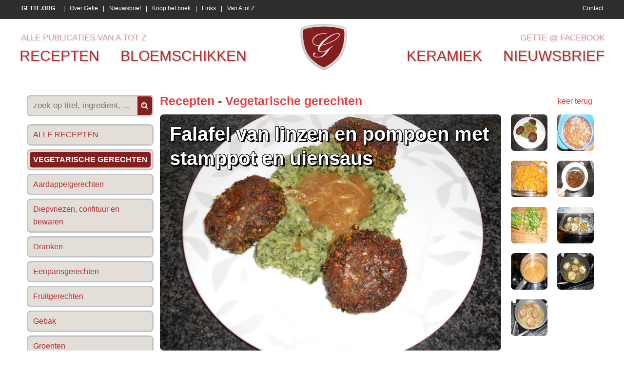

--- FILE ---
content_type: text/html
request_url: https://www.gette.org/nl/recepten/vegetarische-gerechten/falafel-van-linzen-en-pompoen-met-stamppot-en-uiensaus/
body_size: 6098
content:
<!DOCTYPE> 
<html> 
<head>

<title>Falafel van linzen en pompoen met stamppot en uiensaus , recept , vegetarische gerechten • Gette</title>
<meta name="viewport" content="width=device-width">

<meta name="keywords" content="Falafel, van, linzen, en, pompoen, met, stamppot, en, uiensaus, Recepten, Vegetarische, gerechten, Gette"/>
<meta name="description" content="Recept voor Falafel van linzen en pompoen met stamppot en uiensaus. Meer originele recepten en bereidingswijze voor vegetarische gerechten vind je op gette.org."/>

<meta http-equiv="Content-Type" content="text/html; charset=iso-8859-1">
<meta http-equiv="content-language" content="nl"/>

<meta http-equiv="expires" content="0"/>

<meta name="google-site-verification" content="SP_LCiw0_Wnz0rxH3VVQm8veP-9ZluQmga0peOQSW5U" />

<meta http-equiv="X-UA-Compatible" content="IE=edge,chrome=1" />

<meta property="og:title" content="Falafel van linzen en pompoen met stamppot en uiensaus, Recepten - Vegetarische gerechten, Gette.org"/> 
<meta property="og:image" content="https://www.gette.org/photos/producten/2016/n-falafel-van-linzen-en-pompoen-met-stamppot-en-uiensaus-1262-638.JPG"/> 
<link rel="image_src" href="https://www.gette.org/photos/producten/2016/n-falafel-van-linzen-en-pompoen-met-stamppot-en-uiensaus-1262-638.JPG" />
	
<link rel="shortcut icon" href="https://www.gette.org/favicon.ico?8" />

<link href='http://fonts.googleapis.com/css?family=Merriweather+Sans' rel='stylesheet' type='text/css'>
<link href="https://www.gette.org/css/website.css" rel="stylesheet" type="text/css" />

<script src="//ajax.googleapis.com/ajax/libs/jquery/1.8.1/jquery.min.js"></script>
<script language="javascript">
$( document ).ready(function() {
   //$("head").append($("<link rel='stylesheet' href='http://fonts.googleapis.com/css?family=Merriweather+Sans' type='text/css' media='screen' /><link rel='stylesheet' href='https://www.gette.org/css/website.css' type='text/css' media='screen' />"));
  var switchTo5x=true;
  $.getScript("http://w.sharethis.com/button/buttons.js", function() {
	  stLight.options({publisher: "f88d4848-1c2c-4af1-b21a-b3b0759021d3", doNotHash: false, doNotCopy: false, hashAddressBar: false});
	  });
});
</script>



<link rel="stylesheet" href="https://www.gette.org/basicscripts/jquery.fancybox-1.3.4/fancybox/fancystyle.css" type="text/css" media="screen" />
<script language="javascript" type="text/javascript">
	$(document).ready(function(){
 		$.getScript("https://www.gette.org/basicscripts/jquery.fancybox-1.3.4/fancybox/jquery.fancybox-1.3.4.pack.js", function() {
		$("a.fancybox").fancybox({
			'transitionIn'	:	'elastic',
			'transitionOut'	:	'elastic',
			'speedIn'		:	600, 
			'speedOut'		:	200, 
			'overlayShow'	:	true,
			'hideOnOverlayClick': true,
			'overlayOpacity': 0.4,
			'overlayColor'	: '#000000',
			'titleShow'		: true
		});
	  });
	});
</script>



<!-- html5.js for IE less than 9 -->
<!--[if lt IE 9]>
	<script src="http://html5shim.googlecode.com/svn/trunk/html5.js"></script>
<![endif]-->

<!-- css3-mediaqueries.js for IE less than 9 -->
<!--[if lt IE 9]>
	<script src="http://css3-mediaqueries-js.googlecode.com/svn/trunk/css3-mediaqueries.js"></script>
<![endif]-->




</head>
	
    
    
    




    	
<body>

<script>
  (function(i,s,o,g,r,a,m){i['GoogleAnalyticsObject']=r;i[r]=i[r]||function(){
  (i[r].q=i[r].q||[]).push(arguments)},i[r].l=1*new Date();a=s.createElement(o),
  m=s.getElementsByTagName(o)[0];a.async=1;a.src=g;m.parentNode.insertBefore(a,m)
  })(window,document,'script','//www.google-analytics.com/analytics.js','ga');

  ga('create', 'UA-22304024-8', 'auto');
  ga('send', 'pageview');

</script>

<p align="left" class="onlyprint"><img src="https://www.gette.org/images/logo_print.jpg" alt="Gette.org" height="75"><br>&nbsp;</p>

<div id="upperpart">

    <div id="uppermenu">
    
        <div class="basisdiv">
            
        <div class="menulinks">
            
            
			
			<a href="https://www.gette.org/" title="Gette.org voor recepten, keramiek & bloemschikken"><strong>GETTE.ORG</strong></a>
			 | 
			<a href="https://www.gette.org/nl/over-gette/" title="Over Gette, Georgette Lekens">Over Gette</a>
			 | 
			<a href="https://www.gette.org/nl/nieuwsbrief/" title="Schrijf je in op de maandelijkse nieuwsbrief">Nieuwsbrief</a>
			 | 
			<a href="https://www.gette.org/nl/koop-het-boek/" title="Koop het boek 365 originele doch eenvoudige gerechten">Koop het boek</a>
			 | 
			<a href="https://www.gette.org/nl/links/" title="Links">Links</a>
			 | 
			<a href="https://www.gette.org/nl/van-a-tot-z/" title="Alle publicaties van A tot Z">Van A tot Z</a>            
            <a id="contact" href="https://www.gette.org/nl/contact/">Contact</a> 
            
        </div> <!--/ menulinks -->
            
        </div> <!--/ basisdiv -->
    
    </div> <!--/ uppermenu -->
    
    
    
    
    
    <div id="mainmenu" class="basisdiv">
    
        <div id="mainmenulinks">
            <div class="mijnrecepten">
                <!-- <a href="https://www.gette.org/nl/mijn-recepten/">mijn recepten</a> -->
                <a href="https://www.gette.org/nl/van-a-tot-z/">alle publicaties van a tot z</a>
            </div> <!--/ mijnrecepten -->
            <a href="https://www.gette.org/nl/recepten/">recepten</a> 
            <a href="https://www.gette.org/nl/bloemschikken/">bloemschikken</a>
        </div> <!--/ mainmenulinks -->
    
        <div id="logo">
            <img src="https://www.gette.org/images/Gette-logo.png" alt="Gette - recepten, bloemschikken, keramiek" onclick="location.href='https://www.gette.org';" />
        </div> <!--/ logo -->
    
        <div id="mainmenurechts">
            <div class="mijnrecepten">
                <a href="https://www.facebook.com/gette.org" target="_blank">Gette @ Facebook</a>
            </div> <!--/ mijnrecepten -->
            <a href="https://www.gette.org/nl/keramiek/">keramiek</a>
            <a href="https://www.gette.org/nl/nieuwsbrief/">nieuwsbrief</a>
        </div> <!--/ mainmenurechts -->
        
        <div class="cleardiv"></div>
    
    </div> <!--/ mainmenu basisdiv -->

</div> <!--/ upperpart -->













<div id="maincontent" class="basisdiv">

    <div id="content">

		    <div id="productslinkerkolom">
    	<form id="searchproduct" method="get" action="https://www.gette.org/nl/recepten/vegetarische-gerechten/?">
    	<div id="productzoeken" class="rondehoek">
        <input type="text" class="productsearchword" size="50" name="q" value="" placeholder="zoek op titel, ingredi&euml;nt, ...">
        <div class="productsearch" onClick="document.getElementById('searchproduct').submit();"></div>
        </div>
        </form>
    	
				<a href="https://www.gette.org/nl/recepten/" title="Alle Recepten" class='rondehoek'><span class='rondehoek'>ALLE RECEPTEN</span></a>
				<a href="https://www.gette.org/nl/recepten/vegetarische-gerechten/" title="Vegetarische gerechten
Recepten" class='rondehoek'><span class='rondehoek selected'>Vegetarische gerechten</span></a>
				<a href="https://www.gette.org/nl/recepten/aardappelgerechten/" title="Aardappelgerechten
Recepten" class='rondehoek'><span class='rondehoek'>Aardappelgerechten</span></a>
				<a href="https://www.gette.org/nl/recepten/diepvriezen-confituur-en-bewaren/" title="Diepvriezen, confituur en bewaren
Recepten" class='rondehoek'><span class='rondehoek'>Diepvriezen, confituur en bewaren</span></a>
				<a href="https://www.gette.org/nl/recepten/dranken/" title="Dranken
Recepten" class='rondehoek'><span class='rondehoek'>Dranken</span></a>
				<a href="https://www.gette.org/nl/recepten/eenpansgerechten/" title="Eenpansgerechten
Recepten" class='rondehoek'><span class='rondehoek'>Eenpansgerechten</span></a>
				<a href="https://www.gette.org/nl/recepten/fruitgerechten/" title="Fruitgerechten
Recepten" class='rondehoek'><span class='rondehoek'>Fruitgerechten</span></a>
				<a href="https://www.gette.org/nl/recepten/gebak/" title="Gebak
Recepten" class='rondehoek'><span class='rondehoek'>Gebak</span></a>
				<a href="https://www.gette.org/nl/recepten/groenten/" title="Groenten
Recepten" class='rondehoek'><span class='rondehoek'>Groenten</span></a>
				<a href="https://www.gette.org/nl/recepten/hapjes/" title="Hapjes
Recepten" class='rondehoek'><span class='rondehoek'>Hapjes</span></a>
				<a href="https://www.gette.org/nl/recepten/nagerechten/" title="Nagerechten
Recepten" class='rondehoek'><span class='rondehoek'>Nagerechten</span></a>
				<a href="https://www.gette.org/nl/recepten/pizza-pasta-of-deegwaren/" title="Pizza & pasta of deegwaren
Recepten" class='rondehoek'><span class='rondehoek'>Pizza & pasta of deegwaren</span></a>
				<a href="https://www.gette.org/nl/recepten/quiches/" title="Quiches
Recepten" class='rondehoek'><span class='rondehoek'>Quiches</span></a>
				<a href="https://www.gette.org/nl/recepten/sauzen/" title="Sauzen
Recepten" class='rondehoek'><span class='rondehoek'>Sauzen</span></a>
				<a href="https://www.gette.org/nl/recepten/soepen/" title="Soepen
Recepten" class='rondehoek'><span class='rondehoek'>Soepen</span></a>
				<a href="https://www.gette.org/nl/recepten/thermomix-recepten/" title="Thermomix recepten
Recepten" class='rondehoek'><span class='rondehoek'>Thermomix recepten</span></a>
				<a href="https://www.gette.org/nl/recepten/visgerechten/" title="Visgerechten
Recepten" class='rondehoek'><span class='rondehoek'>Visgerechten</span></a>
				<a href="https://www.gette.org/nl/recepten/vleesgerechten/" title="Vleesgerechten
Recepten" class='rondehoek'><span class='rondehoek'>Vleesgerechten</span></a>
				<a href="https://www.gette.org/nl/recepten/voorgerechten/" title="Voorgerechten
Recepten" class='rondehoek'><span class='rondehoek'>Voorgerechten</span></a>
				<a href="https://www.gette.org/nl/recepten/wildgerechten/" title="Wildgerechten
Recepten" class='rondehoek'><span class='rondehoek'>Wildgerechten</span></a>    </div> <!--/ productslinkerkolom -->
        <div id="products" itemscope itemtype="http://schema.org/Recipe" >
    
    	<div class="cleardiv15"></div>
        
		<a href="javascript:history.go(-1)" class="keerterug">keer terug</a>
        <h3>
        	<a href="https://www.gette.org/nl/recepten/" title="Recepten">Recepten</a>
                                - <a href="https://www.gette.org/nl/recepten/vegetarische-gerechten/" title="Vegetarische gerechten">Vegetarische gerechten</a>
                            </h3>
 
        <div class="productimage rondehoek" style="background: url('https://www.gette.org/photos/producten/2016/n-falafel-van-linzen-en-pompoen-met-stamppot-en-uiensaus-1262-638.JPG') no-repeat;background-size: cover;background-position: center center; " >
    			<h1 itemprop="name">Falafel van linzen en pompoen met stamppot en uiensaus</h1>
                
                <meta itemprop="author" content="Gette">
                
                <meta itemprop="datePublished" content="2016-12-31">
                
                <meta itemprop="description" content="Recept voor Falafel van linzen en pompoen met stamppot en uiensaus. Meer originele recepten en bereidingswijze voor vegetarische gerechten vind je op gette.org.">
                
                <meta itemprop="additionalType" content="Vegetarische gerechten">
            
        </div>
        
        <div class="productimages">
                        
            <div class="prodim">
                <a href="https://www.gette.org/photos/producten/2016/n-falafel-van-linzen-en-pompoen-met-stamppot-en-uiensaus-1262-638.JPG" class="fancybox" rel="module111" title="Falafel van linzen en pompoen met stamppot en uiensaus - Vegetarische gerechten (1)">
                    <img itemprop="image" src="https://www.gette.org/photos/producten/2016/n-falafel-van-linzen-en-pompoen-met-stamppot-en-uiensaus-1262-638.JPG" class="rondehoek" title="" alt="Falafel van linzen en pompoen met stamppot en uiensaus 1">
                </a>
            </div>
                        
            <div class="prodim">
                <a href="https://www.gette.org/photos/producten/2016/n-falafel-van-linzen-en-pompoen-met-stamppot-en-uiensaus-1262-639.JPG" class="fancybox" rel="module111" title="Falafel van linzen en pompoen met stamppot en uiensaus - Vegetarische gerechten (2)">
                    <img src="https://www.gette.org/photos/producten/2016/m-falafel-van-linzen-en-pompoen-met-stamppot-en-uiensaus-1262-639.JPG" class="rondehoek" title="" alt="Falafel van linzen en pompoen met stamppot en uiensaus 2">
                </a>
            </div>
                        
            <div class="prodim">
                <a href="https://www.gette.org/photos/producten/2016/n-falafel-van-linzen-en-pompoen-met-stamppot-en-uiensaus-1262-640.JPG" class="fancybox" rel="module111" title="Falafel van linzen en pompoen met stamppot en uiensaus - Vegetarische gerechten (3)">
                    <img src="https://www.gette.org/photos/producten/2016/m-falafel-van-linzen-en-pompoen-met-stamppot-en-uiensaus-1262-640.JPG" class="rondehoek" title="" alt="Falafel van linzen en pompoen met stamppot en uiensaus 3">
                </a>
            </div>
                        
            <div class="prodim">
                <a href="https://www.gette.org/photos/producten/2016/n-falafel-van-linzen-en-pompoen-met-stamppot-en-uiensaus-1262-641.JPG" class="fancybox" rel="module111" title="Falafel van linzen en pompoen met stamppot en uiensaus - Vegetarische gerechten (4)">
                    <img src="https://www.gette.org/photos/producten/2016/m-falafel-van-linzen-en-pompoen-met-stamppot-en-uiensaus-1262-641.JPG" class="rondehoek" title="" alt="Falafel van linzen en pompoen met stamppot en uiensaus 4">
                </a>
            </div>
                        
            <div class="prodim">
                <a href="https://www.gette.org/photos/producten/2016/n-falafel-van-linzen-en-pompoen-met-stamppot-en-uiensaus-1262-642.JPG" class="fancybox" rel="module111" title="Falafel van linzen en pompoen met stamppot en uiensaus - Vegetarische gerechten (5)">
                    <img src="https://www.gette.org/photos/producten/2016/m-falafel-van-linzen-en-pompoen-met-stamppot-en-uiensaus-1262-642.JPG" class="rondehoek" title="" alt="Falafel van linzen en pompoen met stamppot en uiensaus 5">
                </a>
            </div>
                        
            <div class="prodim">
                <a href="https://www.gette.org/photos/producten/2016/n-falafel-van-linzen-en-pompoen-met-stamppot-en-uiensaus-1262-643.JPG" class="fancybox" rel="module111" title="Falafel van linzen en pompoen met stamppot en uiensaus - Vegetarische gerechten (6)">
                    <img src="https://www.gette.org/photos/producten/2016/m-falafel-van-linzen-en-pompoen-met-stamppot-en-uiensaus-1262-643.JPG" class="rondehoek" title="" alt="Falafel van linzen en pompoen met stamppot en uiensaus 6">
                </a>
            </div>
                        
            <div class="prodim">
                <a href="https://www.gette.org/photos/producten/2016/n-falafel-van-linzen-en-pompoen-met-stamppot-en-uiensaus-1262-644.JPG" class="fancybox" rel="module111" title="Falafel van linzen en pompoen met stamppot en uiensaus - Vegetarische gerechten (7)">
                    <img src="https://www.gette.org/photos/producten/2016/m-falafel-van-linzen-en-pompoen-met-stamppot-en-uiensaus-1262-644.JPG" class="rondehoek" title="" alt="Falafel van linzen en pompoen met stamppot en uiensaus 7">
                </a>
            </div>
                        
            <div class="prodim">
                <a href="https://www.gette.org/photos/producten/2016/n-falafel-van-linzen-en-pompoen-met-stamppot-en-uiensaus-1262-645.JPG" class="fancybox" rel="module111" title="Falafel van linzen en pompoen met stamppot en uiensaus - Vegetarische gerechten (8)">
                    <img src="https://www.gette.org/photos/producten/2016/m-falafel-van-linzen-en-pompoen-met-stamppot-en-uiensaus-1262-645.JPG" class="rondehoek" title="" alt="Falafel van linzen en pompoen met stamppot en uiensaus 8">
                </a>
            </div>
                        
            <div class="prodim">
                <a href="https://www.gette.org/photos/producten/2016/n-falafel-van-linzen-en-pompoen-met-stamppot-en-uiensaus-1262-646.JPG" class="fancybox" rel="module111" title="Falafel van linzen en pompoen met stamppot en uiensaus - Vegetarische gerechten (9)">
                    <img src="https://www.gette.org/photos/producten/2016/m-falafel-van-linzen-en-pompoen-met-stamppot-en-uiensaus-1262-646.JPG" class="rondehoek" title="" alt="Falafel van linzen en pompoen met stamppot en uiensaus 9">
                </a>
            </div>
                        
            
            
            <div class="cleardiv10"></div>
            
            <div class="socialmedia">
			
			
					<span class='st_sharethis_large' displayText='ShareThis'></span>
					<span class='st_facebook_large' displayText='Facebook'></span>
					<span class='st_twitter_large' displayText='Tweet'></span>
					<span class='st_pinterest_large' displayText='Pinterest'></span>
					            
            </div> <!--/ socialmedia -->
                       
        </div> <!--/ productimages -->



		<div class="cleardiv"></div>
        
        
        
        <h4><time datetime="PT5H0M" itemprop="totalTime">tijd: 5 uur 0 min.</time> &nbsp; &nbsp; &nbsp; &nbsp; voor <span itemprop="recipeYield">4 personen</span></h4>

        
        
        
		<div class="inhoud1">
        
        	<h2>Ingredi&euml;nten</h2>
        	<p>300 g linzen, 6 tassen water, 300 g pompoen, peper, zout, geut olijfolie, 20 g groentebouillonpoeder, peper, zout, muskaatnoot, rozemarijn, &frac12; bosje lente uitjes in ringen<br />
Enkele lepels bloem<br />
Braadpan met dikke bodem en 2 cm olie<br />
Boerenkoolstamppot: 600 g aardappelen, 4 takken boerenkrulkool, water, zout,</p>

<p>peper, zout, nootmuskaat, dikke klont boter, &frac14; kop warme melk</p>

<p>Uiensaus: klont boter, 1 dikke ui, 1 el bloem, 1 flesje bruin bier, 1 tl bouillonpoeder, peper, zout, 1 tl mosterd, 1 el balsamicoazijn, 1 el perensiroop, 2 bladjes laurier</p>
            
     	</div> <!--/ .inhoud1 -->



		<div class="inhoud1">
        
        	<h2>Bereidingswijze</h2>
            <div itemprop="recipeInstructions">
        	<p>De linzen gedurende 1 nacht of minstens 4 uur laten weken in ruim water.<br />
De oven voorverwarmen op 180&deg;C.<br />
De pompoen schillen en in kleine blokjes snijden of raspen. De pompoen op een ovenschotel leggen, bestrooien met peper en zout en besprenkelen met olijfolie. Plaats 30 minuten in de oven om te garen.<br />
De linzen afgieten, goed laten uitlekken en samen met de pompoen en de lente uitjes fijn mixen in de blender.<br />
Kruiden en nog even blenden.<br />
Balletjes vormen, door bloem wentelen en op een bord laten opstijven in de koelkast.<br />
De olie verwarmen en de balletjes aan beide zijden mooi bruin bakken.<br />
Laten uitlekken op keukenpapier.<br />
Opdienen met stamppot: hier van boerenkool met uiensaus.</p>

<p>&nbsp;</p>

<p>&nbsp;</p>

<p>Boerenkoolstamppot: De kool wassen, van de harde nerven ontdoen en in ruim kokend zoutwater gaar koken gedurende 15 minuten.</p>

<p>De kool door een zeef gieten en het resterende kookvocht eruit drukken.</p>

<p>De kool terug in de kookpan doen en met de soepmixer fijn mixen, de mixer telkens goed opheffen en dan weer op de kool drukken tot hij volledig fijn gemalen is. Je kan ook een blender gebruiken.</p>

<p>Aardappelen gaar koken, afgieten, goed laten drogen en met de pureestamper fijn stampen. Mengen met gemixte kool, een klontje boter, warme melk, peper, zout en nootmuskaat toevoegen.</p>

<p>Uiensaus: de ui in halve ringen snijden en in een klont boter garen en bruinen.</p>

<p>Bestrooi met bloem, laat even bakken, overgiet met bier, voeg de laurierblaadjes toe en laat 5 minuten sudderen. Voeg de overige ingredi&euml;nten toe.</p>

<p>&nbsp;</p>
            </div>
            
     	</div> <!--/ .inhoud1 -->
        
        


		
			<br><br>
			<div class='onlyprint' style='width:80%;'>
				 <img src="https://www.gette.org/photos/producten/2016/m-falafel-van-linzen-en-pompoen-met-stamppot-en-uiensaus-1262-638.JPG" style='height:5cm;margin-right:5mm;margin-bottom:5mm;border-radius:3mm;' > <img src="https://www.gette.org/photos/producten/2016/m-falafel-van-linzen-en-pompoen-met-stamppot-en-uiensaus-1262-639.JPG" style='height:5cm;margin-right:5mm;margin-bottom:5mm;border-radius:3mm;' > <img src="https://www.gette.org/photos/producten/2016/m-falafel-van-linzen-en-pompoen-met-stamppot-en-uiensaus-1262-640.JPG" style='height:5cm;margin-right:5mm;margin-bottom:5mm;border-radius:3mm;' > <img src="https://www.gette.org/photos/producten/2016/m-falafel-van-linzen-en-pompoen-met-stamppot-en-uiensaus-1262-641.JPG" style='height:5cm;margin-right:5mm;margin-bottom:5mm;border-radius:3mm;' > <img src="https://www.gette.org/photos/producten/2016/m-falafel-van-linzen-en-pompoen-met-stamppot-en-uiensaus-1262-642.JPG" style='height:5cm;margin-right:5mm;margin-bottom:5mm;border-radius:3mm;' > <img src="https://www.gette.org/photos/producten/2016/m-falafel-van-linzen-en-pompoen-met-stamppot-en-uiensaus-1262-643.JPG" style='height:5cm;margin-right:5mm;margin-bottom:5mm;border-radius:3mm;' > <img src="https://www.gette.org/photos/producten/2016/m-falafel-van-linzen-en-pompoen-met-stamppot-en-uiensaus-1262-644.JPG" style='height:5cm;margin-right:5mm;margin-bottom:5mm;border-radius:3mm;' > <img src="https://www.gette.org/photos/producten/2016/m-falafel-van-linzen-en-pompoen-met-stamppot-en-uiensaus-1262-645.JPG" style='height:5cm;margin-right:5mm;margin-bottom:5mm;border-radius:3mm;' > <img src="https://www.gette.org/photos/producten/2016/m-falafel-van-linzen-en-pompoen-met-stamppot-en-uiensaus-1262-646.JPG" style='height:5cm;margin-right:5mm;margin-bottom:5mm;border-radius:3mm;' >
			</div>
			        

		<br><br>
        <p align="left">31/12/2016</p>
        <br><br>




		       
    </div> <!--/ products -->

    

<div class="cleardiv10"></div>

<div class="cleardiv10"></div>    </div> <!--/ content -->

</div> <!--/ maincontent basisdiv -->















<div id="lowermenu">

    <div class="basisdiv">
    
    	<div class="eerstediv">
    	                <div>
                <h4>Meest gelezen - Recepten</h4>
                                        <a href="https://www.gette.org/nl/recepten/sauzen/eenvoudige-kerriesaus-of-currysaus/"><strong>Eenvoudige kerriesaus of currysaus</strong> (963.762x)</a>
                        <br>
                                                <a href="https://www.gette.org/nl/recepten/thermomix-recepten/thermomixrecept-paprika-courgettesoep/"><strong>Thermomixrecept: paprika courgettesoep</strong> (310.864x)</a>
                        <br>
                                                <a href="https://www.gette.org/nl/recepten/groenten/gestoofde-prinsessenboontjes-of-sperziebonen/"><strong>Gestoofde prinsessenboontjes of sperziebonen</strong> (211.347x)</a>
                        <br>
                                                <a href="https://www.gette.org/nl/recepten/groenten/paprika-gevuld-met-quinoa-en-krab/"><strong>Paprika gevuld met quinoa en krab</strong> (186.575x)</a>
                        <br>
                                                <a href="https://www.gette.org/nl/recepten/diepvriezen-confituur-en-bewaren/rode-biet-zoetzuur/"><strong>Rode biet zoetzuur</strong> (160.893x)</a>
                        <br>
                                        <br>
                </div>
                
                
                                <div>
                <h4>Meest gelezen - Bloemschikken</h4>
                                        <a href="https://www.gette.org/nl/bloemschikken/grafstukken/grafstuk-met-maisstokken-rozenbottels-en-rozen/"><strong>Grafstuk met maÏsstokken, rozenbottels en rozen</strong> (86.102x)</a>
                        <br>
                                                <a href="https://www.gette.org/nl/bloemschikken/tafeldecoratie/bloemstuk-tussen-twee-houten-schijven/"><strong>Bloemstuk tussen twee houten schijven</strong> (77.668x)</a>
                        <br>
                                                <a href="https://www.gette.org/nl/bloemschikken/tafeldecoratie/modern-rond-bloemstuk/"><strong>Modern, rond bloemstuk</strong> (75.380x)</a>
                        <br>
                                                <a href="https://www.gette.org/nl/bloemschikken/knutselen/figuurtjes-van-zoutdeeg-bakken-met-de-kinderen-groenten-en-fruit/"><strong>Figuurtjes van zoutdeeg bakken met de kinderen: groenten en fruit</strong> (28.577x)</a>
                        <br>
                                                <a href="https://www.gette.org/nl/bloemschikken/kerstmis/kerstbloemstuk/"><strong>Kerstbloemstuk</strong> (26.747x)</a>
                        <br>
                                        <br>
                </div>
                
                
                                <div>
                <h4>Meest gelezen - Keramiek</h4>
                                        <a href="https://www.gette.org/nl/keramiek/keramiek/papavers-of-klaprozen-in-keramiek/"><strong>Papavers of klaprozen in keramiek</strong> (29.014x)</a>
                        <br>
                                                <a href="https://www.gette.org/nl/keramiek/wanddecoratie/afrikaanse-maskers-2/"><strong>Afrikaanse maskers 2</strong> (26.428x)</a>
                        <br>
                                                <a href="https://www.gette.org/nl/keramiek/wanddecoratie/afrikaanse-maskers/"><strong>Afrikaanse maskers</strong> (23.466x)</a>
                        <br>
                                                <a href="https://www.gette.org/nl/keramiek/keramiek/olifant/"><strong>Olifant</strong> (18.077x)</a>
                        <br>
                                                <a href="https://www.gette.org/nl/keramiek/keramiek/tuinvogels/"><strong>Tuinvogels</strong> (15.079x)</a>
                        <br>
                                        <br>
                </div>
                
                
                        </div> <!--/ eerstediv -->
        
        
     	<div class="tweedediv">
                <div>
                <h4>Nieuwste publicaties</h4>
                                        <a href="https://www.gette.org/nl/keramiek/keramiek/kabouterhuisje-2/"><strong>Kabouterhuisje 2</strong> (01/26)</a>
                        <br>
                                                <a href="https://www.gette.org/nl/keramiek/keramiek/kabouterhuisje-1/"><strong>Kabouterhuisje 1</strong> (01/26)</a>
                        <br>
                                                <a href="https://www.gette.org/nl/keramiek/wanddecoratie/modern-wandpaneel/"><strong>Modern wandpaneel</strong> (01/26)</a>
                        <br>
                                                <a href="https://www.gette.org/nl/bloemschikken/tafeldecoratie/kerst-tafelstuk-met-matje-van-stokjes/"><strong>Kerst tafelstuk met matje van stokjes</strong> (01/26)</a>
                        <br>
                                                <a href="https://www.gette.org/nl/bloemschikken/knutselen/gewaxte-appeltjes/"><strong>Gewaxte appeltjes</strong> (01/26)</a>
                        <br>
                                                <a href="https://www.gette.org/nl/recepten/hapjes/hapje-van-bladerdeeg-kruidenkaas-en-ham/"><strong>Hapje van bladerdeeg, kruidenkaas en ham</strong> (01/26)</a>
                        <br>
                                                <a href="https://www.gette.org/nl/recepten/gebak/chocolade-boterkoekjes/"><strong>Chocolade boterkoekjes</strong> (01/26)</a>
                        <br>
                                                <a href="https://www.gette.org/nl/recepten/thermomix-recepten/thermomixrecept-visgebakje-met-paprikasaus/"><strong>Thermomixrecept: visgebakje met paprikasaus</strong> (01/26)</a>
                        <br>
                                                <a href="https://www.gette.org/nl/recepten/pizza-pasta-of-deegwaren/vegetarische-pasta-met-spinazie-a-la-creme/"><strong>Vegetarische pasta met spinazie à la crème</strong> (01/26)</a>
                        <br>
                                                <a href="https://www.gette.org/nl/recepten/pizza-pasta-of-deegwaren/noedels-met-broccoli-en-scampi/"><strong>Noedels met broccoli en scampi</strong> (01/26)</a>
                        <br>
                                                <a href="https://www.gette.org/nl/recepten/pizza-pasta-of-deegwaren/pasta-con-melanzane-spirelli-aubergines-kruidenkaas-tomatensaus/"><strong>Pasta con melanzane.      Spirelli, aubergines, kruidenkaas, tomatensaus</strong> (01/26)</a>
                        <br>
                                                <a href="https://www.gette.org/nl/recepten/aardappelgerechten/thermomixrecept-aardappelpuree/"><strong>Thermomixrecept: aardappelpuree</strong> (01/26)</a>
                        <br>
                                                <a href="https://www.gette.org/nl/recepten/pizza-pasta-of-deegwaren/macaroni-carbonara-met-courgettesliertjes-en-spek/"><strong>Macaroni carbonara met courgettesliertjes en spek</strong> (01/26)</a>
                        <br>
                                                <a href="https://www.gette.org/nl/recepten/sauzen/pickles/"><strong>Pickles</strong> (01/26)</a>
                        <br>
                                                <a href="https://www.gette.org/nl/bloemschikken/kerstmis/kersttafel-met-glazen-vazen-mos-en-kerstballen/"><strong>Kersttafel met glazen vazen, mos en kerstballen</strong> (11/25)</a>
                        <br>
                                                <a href="https://www.gette.org/nl/bloemschikken/kerstmis/kerstballen-van-beukennootjes/"><strong>Kerstballen van beukennootjes</strong> (11/25)</a>
                        <br>
                                                <a href="https://www.gette.org/nl/bloemschikken/kerstmis/kerstbloemstukje/"><strong>Kerstbloemstukje</strong> (11/25)</a>
                        <br>
                                                <a href="https://www.gette.org/nl/recepten/hapjes/krans-van-worstenbroodjes/"><strong>Krans van worstenbroodjes</strong> (11/25)</a>
                        <br>
                                                <a href="https://www.gette.org/nl/recepten/hapjes/dipsaus-met-garnalen/"><strong>Dipsaus met garnalen</strong> (11/25)</a>
                        <br>
                                        <br>
                <a href="http://www.deltacom.be" target="_blank" class="deltacom">Created &amp; CMS by Deltacom</a>
                <br>
                </div>
 
				<script language="javascript" type="text/javascript" src="https://stats.deltacom.be/statistics_code2018.php?stats_id=gette"></script>
               
       </div> <!--/ tweedediv -->
       
	</div> <!--/ basisdiv -->

</div> <!--/ lowermenu -->


</body>

</html>